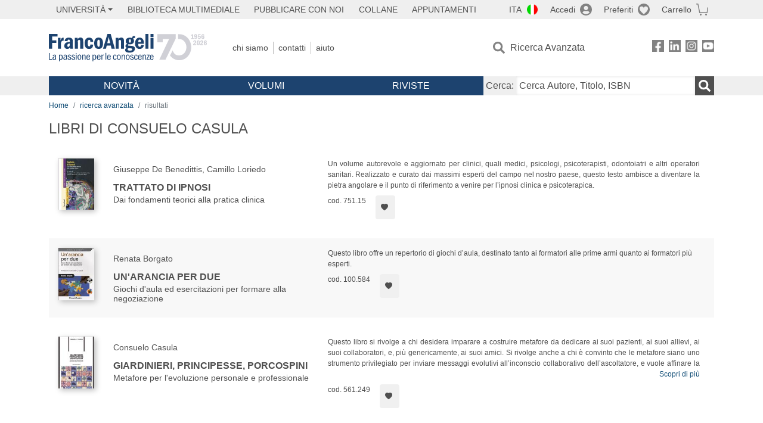

--- FILE ---
content_type: text/html; charset=utf-8
request_url: https://www.francoangeli.it/Risultati?R=Libri&Tp=true&Aun=Consuelo&Au=Casula&Ar=0&Lv=0&
body_size: 17245
content:

<!DOCTYPE html>
<html lang="it">
<head>



    <!--
     //Inizializzazione variabile di sistema
     //Gestione CookieManClient
     -->

    <!-- Google Tag Manager -->
    <script>
        (function (w, d, s, l, i) {
            w[l] = w[l] || []; w[l].push({
                'gtm.start':
                    new Date().getTime(), event: 'gtm.js'
            }); var f = d.getElementsByTagName(s)[0],
                j = d.createElement(s), dl = l != 'dataLayer' ? '&l=' + l : ''; j.async = true; j.src =
                    'https://www.googletagmanager.com/gtm.js?id=' + i + dl; f.parentNode.insertBefore(j, f);
        })(window, document, 'script', 'dataLayer', 'GTM-MSTLCM6');</script>
    <!-- End Google Tag Manager -->
    <!--Facebook Pixel-->
    <!--End facebook Pixel -->
    <meta charset="UTF-8">
    <meta name="viewport" content="width=device-width, initial-scale=1, shrink-to-fit=no">
    <!--
        <meta name="twitter:card" content="summary" />
        <meta name="twitter:site" content="@AngeliEdizioni" />
        -->


    <meta property="og:locale" content="it_IT" />
    <meta property="og:type" content="website" />
    <meta property="og:site_name" content="FrancoAngeli" />
    <meta http="Content-Language" content="it">


        <title>LIBRI DI CONSUELO CASULA</title>

        <meta name="description" />

    <meta name="url" property="og:url" content="https://www.francoangeli.it/Risultati?R=Libri&amp;Tp=true&amp;Aun=Consuelo&amp;Au=Casula&amp;Ar=0&amp;Lv=0&amp;" />




    <meta name="copyright" content="francoangeli.it, FrancoAngeli Editore, Edizioni FrancoAngeli, Franco Angeli" />

    <link rel="preconnect" href="https://fonts.gstatic.com">
    <link rel="stylesheet" href="https://fonts.googleapis.com/icon?family=Material+Icons">
    <script defer src="https://unpkg.com/htmx.org@1.5.0" integrity="sha384-oGA+prIp5Vchu6we2YkI51UtVzN9Jpx2Z7PnR1I78PnZlN8LkrCT4lqqqmDkyrvI" crossorigin="anonymous"></script>

    <link href="https://cdn.jsdelivr.net/npm/bootstrap@5.1.1/dist/css/bootstrap.min.css" rel="stylesheet" integrity="sha384-F3w7mX95PdgyTmZZMECAngseQB83DfGTowi0iMjiWaeVhAn4FJkqJByhZMI3AhiU" crossorigin="anonymous">
    <link rel="stylesheet" href="https://cdn.jsdelivr.net/npm/bootstrap-icons@1.11.3/font/bootstrap-icons.min.css">

    <link rel="stylesheet" href="/assets/vendor/owlcarousel2.3.4/assets/owl.carousel.min.css">


    <link href="https://cdn.jsdelivr.net/npm/select2@4.1.0-rc.0/dist/css/select2.min.css" rel="stylesheet" />


    <link rel="stylesheet" href="/assets/styles.css?v=x_TMoQ9gV0AXTW3z_8yWsHqGHoFJMFPMJLfnFGa06sY" />
    <link rel="stylesheet" href="/assets/navigation.css?v=j_6Yti_AyLZb8e605E-q5Gy7RsDRlqLNe2x_CKAqc4A" />

    <script src="/lib/jquery-3.6.0.min.js"></script>
    <script src="/lib/jquery-ui.min.js"></script>
    <script src="/lib/bootstrap.bundle.min.js"></script>
    <script src="/lib/select2.min.js"></script>
    <script src="/assets/vendor/owlcarousel2.3.4/owl.carousel.min.js"></script>


    
    
    

</head>
<body class="pagina-ricerca-risultato  ">
    <!-- Google Tag Manager (noscript) -->
    <noscript>
        <iframe src="https://www.googletagmanager.com/ns.html?id=GTM-MSTLCM6"
                height="0" width="0" style="display:none;visibility:hidden"></iframe>
    </noscript>
    <!-- End Google Tag Manager (noscript) -->
    <div id="shadowlayer" class=""></div>


    <header class="container-full">
        <div class="menu-wrapper">
            <div class="top">
                <div class="visually-hidden-focusable">
                    <ul>
                        <li><a href="#anchor-menu-content" class="visually-hidden-focusable">Menu</a></li>
                        <li><a href="#anchor-main-content" class="visually-hidden-focusable">Main content</a></li>
                        <li><a href="#anchor-footer-content" class="visually-hidden-focusable">Footer</a></li>
                    </ul>
                </div>
            </div>
            <div class="middle"></div>
            <div class="bottom"></div>
        </div>
        <section class="container menu" id="main-menu">
            <nav class="mobile" data-role="mobile">
                    <a class="ico margin i-flag-ita no-hover" href="/SetLanguage?culture=it&returnUrl=%2FRisultati%3FR%3DLibri%26Tp%3Dtrue%26Aun%3DConsuelo%26Au%3DCasula%26Ar%3D0%26Lv%3D0%26"
                       role="button" tabindex="0" aria-label="Lingua italiana"></a>

                <div class="ico i-info open-menu" data-menu="info" role="button" tabindex="0" aria-label="Info" aria-controls="info" aria-expanded="false"></div>

                    <a href="/Account/Login" class="ico i-account" data-location="/Account/Login" role="button" tabindex="0" aria-label="Login"></a>
                <a href="/Wishlist" class="ico i-preferiti " role="button" tabindex="0" aria-label="Preferiti"></a>
                <a href="/carrello/carrello" class="ico i-carrello " role="button" tabindex="0" aria-label="Carrello"></a>
                <div class="ico i-menu open-menu" data-menu="mobile" role="button" tabindex="0" aria-label="Menu" aria-haspopup="true" aria-expanded="false"></div>
            </nav>

            <nav class="topleft" data-role="topleft" id="mobile-menu-wrapper" aria-hidden="false">
                <div class="dropdown menu-item submenu">
                    <button class="btn btn-dropdown dropdown-toggle gray2 whiteOnFocus" type="button" id="dropdownMenuButton" data-bs-toggle="dropdown" aria-haspopup="true" aria-expanded="false">
                        <span id="dropdownUnivLink"> Università</span>
                    </button>
                    <div class="dropdown-menu" aria-labelledby="dropdownMenuButton">
                        <div class="link-list-wrapper">
                            <ul class="link-list">
                                <li><a class="dropdown-item list-item menu-item gray2 whiteOnFocus" href="/AreaUniversitaria/ServiziPerDocenti"><span>Docenti</span></a></li>
                                <li><a class="dropdown-item list-item menu-item gray2 whiteOnFocus" href="/AreaUniversitaria/ServiziPerStudenti"><span>Studenti</span></a></li>
                            </ul>
                        </div>
                    </div>
                </div>

                <a href="/multimedia" class="btn menu-item gray2"> Biblioteca Multimediale</a>
                <a href="/autori/16" class="btn menu-item gray2">Pubblicare con Noi</a>
                <a href="/collane" class="btn menu-item gray2">Collane</a>
                <a href="/appuntamenti" class="btn menu-item gray2">Appuntamenti</a>
            </nav>

            <nav class="actions topright" data-role="topright">

                    <a class="menu-item ico margin i-flag-ita no-hover" href="/SetLanguage?culture=it&returnUrl=%2FRisultati%3FR%3DLibri%26Tp%3Dtrue%26Aun%3DConsuelo%26Au%3DCasula%26Ar%3D0%26Lv%3D0%26">ITA</a>

                    <a href="/Account/Login" class="menu-item login ico margin i-account gray2" data-location="/Account/Login">Accedi</a>

                <a id="iconaPreferiti" href="/Wishlist" class="menu-item ico margin i-preferiti gray2 ">Preferiti</a>
                <a id="iconaCarrello" href="/Carrello/Carrello" class="menu-item ico margin i-carrello gray2 ">Carrello</a>
            </nav>

            <nav class="branding" data-role="branding">
                <a href="/" class="logo" aria-label="Home FrancoAngeli Editore"></a>
            </nav>

            <nav class="info" data-role="info">
                <a href="/chi-siamo" class="menu-item gray2">Chi Siamo</a>
                <a href="/contatti" class="menu-item gray2">Contatti</a>
                <a href="/aiuto/" class="menu-item gray2">Aiuto</a>
            </nav>

            <nav class="search" data-role="search" id="mobile-menu-wrapper" aria-hidden="false">
                <a href="/ricerca-avanzata" class="menu-item ico-pre margin i-ricerca ricerca-avanzata ">Ricerca Avanzata</a>
            </nav>

            <nav class="social" data-role="social">
                <a href="/Facebook" class="menu-item ico i-fb filter" aria-label="FrancoAngeli su Facebook"></a>
                <a href="/Linkedin" class="menu-item ico i-ln filter" aria-label="FrancoAngeli su Linkedin" target="blank"></a>
                <a href="https://www.instagram.com/edizionifrancoangeli" class="menu-item ico  i-in filter" aria-label="FrancoAngeli su Instagram" target="blank"></a>
                <a href="https://www.youtube.com/channel/UC_bT337D8dxHFVPCbb1Yl4g" class="menu-item ico  i-yt filter" aria-label="FrancoAngeli su YouTube" target="blank"></a>
            </nav>

            <div id="anchor-menu-content" class="visually-hidden">Menu</div>


            
<nav class="main" data-role="main" id="mobile-menu-wrapper" aria-hidden="false">
    <button class="btn whiteOnFocusMenu menu-item megamenu d-lg-flex" type="button" id="dropdownMenuButtonNovita" data-bs-toggle="dropdown" aria-haspopup="true" aria-expanded="false">
        <span class="menu-item megamenu-toggle">
            <i class="bi bi-chevron-down menu-icon-down d-block d-lg-none d-none"></i>
            <i class="bi bi-chevron-right menu-icon-right d-block d-lg-none"></i>
            Novità
        </span>
    </button>
    <div class="dropdown-menu row w-100 fs-7" aria-labelledby="dropdownMenuButtonNovita">
        <div class="row">
            <div class="col-12 col-lg-8 link-list-wrapper mobile-only-menu">
                <p class="text-start fw-bold text-uppercase">Novità in Libreria</p>
                <div class="row">
                    <div class="col-12 col-lg-6 d-flex flex-column align-items-start">
                        <ul class="link-list">
                                <li><a href="/Novita?cat=E" class="menu-item mega-item gray2 text-uppercase" aria-label="ANTHROPOLOGY">ANTHROPOLOGY</a></li>
                                <li><a href="/Novita?cat=A" class="menu-item mega-item gray2 text-uppercase" aria-label="DESIGN, ART, TERRITORY ">DESIGN, ART, TERRITORY </a></li>
                                <li><a href="/Novita?cat=F" class="menu-item mega-item gray2 text-uppercase" aria-label="MEDIA AND COMMUNICATION STUDIES">MEDIA AND COMMUNICATION STUDIES</a></li>
                                <li><a href="/Novita?cat=D" class="menu-item mega-item gray2 text-uppercase" aria-label="EDUCATIONAL STUDIES">EDUCATIONAL STUDIES</a></li>
                                <li><a href="/Novita?cat=B" class="menu-item mega-item gray2 text-uppercase" aria-label="ECONOMICS">ECONOMICS</a></li>
                                <li><a href="/Novita?cat=H" class="menu-item mega-item gray2 text-uppercase" aria-label="CAREER AND SUCCESS">CAREER AND SUCCESS</a></li>
                                <li><a href="/Novita?cat=C" class="menu-item mega-item gray2 text-uppercase" aria-label="PHILOSOPHY, LITERATURE, LINGUISTICS, HISTORY">PHILOSOPHY, LITERATURE, LINGUISTICS, HISTORY</a></li>
                                <li><a href="/Novita?cat=I" class="menu-item mega-item gray2 text-uppercase" aria-label="IT, ENGINEERING">IT, ENGINEERING</a></li>
                        </ul>
                    </div>
                    <div class="col-12 col-lg-6 d-flex flex-column align-items-start">
                        <ul class="link-list">
                                    <li><a href="/Novita?cat=M" class="menu-item mega-item gray2 text-uppercase" aria-label="MANAGEMENT, FINANCE, MARKETING, OPERATIONS, HR">MANAGEMENT, FINANCE, MARKETING, OPERATIONS, HR</a></li>
                                    <li><a href="/Novita?cat=K" class="menu-item mega-item gray2 text-uppercase" aria-label="MEDICINE, HEALTH ">MEDICINE, HEALTH </a></li>
                                    <li><a href="/Novita?cat=Q" class="menu-item mega-item gray2 text-uppercase" aria-label="POLITICS, LAW">POLITICS, LAW</a></li>
                                    <li><a href="/Novita?cat=R" class="menu-item mega-item gray2 text-uppercase" aria-label="SOCIAL WORK SCIENCES">SOCIAL WORK SCIENCES</a></li>
                                    <li><a href="/Novita?cat=P" class="menu-item mega-item gray2 text-uppercase" aria-label="PSYCHOLOGY AND PSYCHOTHERAPY: THEORIES AND TECHNIQUES">PSYCHOLOGY AND PSYCHOTHERAPY: THEORIES AND TECHNIQUES</a></li>
                                    <li><a href="/Novita?cat=V" class="menu-item mega-item gray2 text-uppercase" aria-label="PSYCHOLOGY, WELLNESS, SELF HELP">PSYCHOLOGY, WELLNESS, SELF HELP</a></li>
                                    <li><a href="/Novita?cat=L" class="menu-item mega-item gray2 text-uppercase" aria-label="SCIENCES ">SCIENCES </a></li>
                                    <li><a href="/Novita?cat=T" class="menu-item mega-item gray2 text-uppercase" aria-label="SOCIOLOGY">SOCIOLOGY</a></li>
                        </ul>
                    </div>
                </div>

            </div>
            <div class="col-12 col-lg-4 border-start mobile-only-menu">
                <p class="text-start fw-bold text-uppercase">Le Riviste: Ultime Uscite</p>
                        <div class="accordion accordion-flush" aria-label="Argomento rivista  Business and Economics">
                            <div class="col d-flex flex-column align-items-start">
                                <span class="menu-acc-toggle chv menu-item gray2 text-uppercase" role="button" tabindex="0" aria-controls="listRiviste- Business and Economics" aria-expanded="false"> Business and Economics</span>
                                <div class="menu-acc-content" id="listRiviste- Business and Economics">
                                    <ul class="link-list">
                                            <li><a href="/riviste/sommario/10" class="menu-item gray2" aria-label="ECONOMICS AND POLICY OF ENERGY AND THE ENVIRONMENT">ECONOMICS AND POLICY OF ENERGY AND THE ENVIRONMENT</a></li>
                                            <li><a href="/riviste/sommario/14" class="menu-item gray2" aria-label="ECONOMIA E SOCIET&#xC0; REGIONALE ">ECONOMIA E SOCIET&#xC0; REGIONALE </a></li>
                                            <li><a href="/riviste/sommario/121" class="menu-item gray2" aria-label="HISTORY OF ECONOMIC THOUGHT AND POLICY">HISTORY OF ECONOMIC THOUGHT AND POLICY</a></li>
                                            <li><a href="/riviste/sommario/163" class="menu-item gray2" aria-label="FINANCIAL REPORTING">FINANCIAL REPORTING</a></li>
                                            <li><a href="/riviste/sommario/212" class="menu-item gray2" aria-label="CORPORATE GOVERNANCE AND RESEARCH &amp; DEVELOPMENT STUDIES">CORPORATE GOVERNANCE AND RESEARCH &amp; DEVELOPMENT STUDIES</a></li>
                                            <li><a href="/riviste/sommario/214" class="menu-item gray2" aria-label="Economia agro-alimentare">Economia agro-alimentare</a></li>
                                            <li><a href="/riviste/sommario/228" class="menu-item gray2" aria-label="RIVISTA DI STUDI SULLA SOSTENIBILITA&#x27;">RIVISTA DI STUDI SULLA SOSTENIBILITA&#x27;</a></li>
                                            <li><a href="/riviste/sommario/228" class="menu-item gray2" aria-label="RIVISTA DI STUDI SULLA SOSTENIBILITA&#x27;">RIVISTA DI STUDI SULLA SOSTENIBILITA&#x27;</a></li>
                                    </ul>
                                </div>
                            </div>
                        </div>
                        <div class="accordion accordion-flush" aria-label="Argomento rivista Psychology">
                            <div class="col d-flex flex-column align-items-start">
                                <span class="menu-acc-toggle chv menu-item gray2 text-uppercase" role="button" tabindex="0" aria-controls="listRiviste-Psychology" aria-expanded="false">Psychology</span>
                                <div class="menu-acc-content" id="listRiviste-Psychology">
                                    <ul class="link-list">
                                            <li><a href="/riviste/sommario/231" class="menu-item gray2" aria-label="PSICOLOGIA DI COMUNITA&#x27;">PSICOLOGIA DI COMUNITA&#x27;</a></li>
                                            <li><a href="/riviste/sommario/213" class="menu-item gray2" aria-label="QUADERNI DI PSICOTERAPIA COGNITIVA">QUADERNI DI PSICOTERAPIA COGNITIVA</a></li>
                                            <li><a href="/riviste/sommario/195" class="menu-item gray2" aria-label="PSICOTERAPIA PSICOANALITICA">PSICOTERAPIA PSICOANALITICA</a></li>
                                            <li><a href="/riviste/sommario/227" class="menu-item gray2" aria-label="QUADERNI DI GESTALT">QUADERNI DI GESTALT</a></li>
                                            <li><a href="/riviste/sommario/22" class="menu-item gray2" aria-label="INTERAZIONI">INTERAZIONI</a></li>
                                            <li><a href="/riviste/sommario/34" class="menu-item gray2" aria-label="PSICOTERAPIA E SCIENZE UMANE">PSICOTERAPIA E SCIENZE UMANE</a></li>
                                            <li><a href="/riviste/sommario/106" class="menu-item gray2" aria-label="RIVISTA SPERIMENTALE DI FRENIATRIA">RIVISTA SPERIMENTALE DI FRENIATRIA</a></li>
                                    </ul>
                                </div>
                            </div>
                        </div>
                        <div class="accordion accordion-flush" aria-label="Argomento rivista Sociology">
                            <div class="col d-flex flex-column align-items-start">
                                <span class="menu-acc-toggle chv menu-item gray2 text-uppercase" role="button" tabindex="0" aria-controls="listRiviste-Sociology" aria-expanded="false">Sociology</span>
                                <div class="menu-acc-content" id="listRiviste-Sociology">
                                    <ul class="link-list">
                                            <li><a href="/riviste/sommario/107" class="menu-item gray2" aria-label="SALUTE E SOCIET&#xC0;">SALUTE E SOCIET&#xC0;</a></li>
                                            <li><a href="/riviste/sommario/109" class="menu-item gray2" aria-label="RIV Rassegna Italiana di Valutazione">RIV Rassegna Italiana di Valutazione</a></li>
                                            <li><a href="/riviste/sommario/149" class="menu-item gray2" aria-label="MONDI MIGRANTI">MONDI MIGRANTI</a></li>
                                            <li><a href="/riviste/sommario/73" class="menu-item gray2" aria-label="STUDI ORGANIZZATIVI ">STUDI ORGANIZZATIVI </a></li>
                                    </ul>
                                </div>
                            </div>
                        </div>
                        <div class="accordion accordion-flush" aria-label="Argomento rivista Regional Studies">
                            <div class="col d-flex flex-column align-items-start">
                                <span class="menu-acc-toggle chv menu-item gray2 text-uppercase" role="button" tabindex="0" aria-controls="listRiviste-Regional Studies" aria-expanded="false">Regional Studies</span>
                                <div class="menu-acc-content" id="listRiviste-Regional Studies">
                                    <ul class="link-list">
                                            <li><a href="/riviste/sommario/188" class="menu-item gray2" aria-label="CRIOS">CRIOS</a></li>
                                            <li><a href="/riviste/sommario/217" class="menu-item gray2" aria-label="RIVISTA GEOGRAFICA ITALIANA">RIVISTA GEOGRAFICA ITALIANA</a></li>
                                            <li><a href="/riviste/sommario/224" class="menu-item gray2" aria-label="RIVISTA ITALIANA DI ACUSTICA">RIVISTA ITALIANA DI ACUSTICA</a></li>
                                    </ul>
                                </div>
                            </div>
                        </div>
                        <div class="accordion accordion-flush" aria-label="Argomento rivista Politics, Law">
                            <div class="col d-flex flex-column align-items-start">
                                <span class="menu-acc-toggle chv menu-item gray2 text-uppercase" role="button" tabindex="0" aria-controls="listRiviste-Politics, Law" aria-expanded="false">Politics, Law</span>
                                <div class="menu-acc-content" id="listRiviste-Politics, Law">
                                    <ul class="link-list">
                                            <li><a href="/riviste/sommario/165" class="menu-item gray2" aria-label="CITTADINANZA EUROPEA (LA)">CITTADINANZA EUROPEA (LA)</a></li>
                                            <li><a href="/riviste/sommario/116" class="menu-item gray2" aria-label="DEMOCRAZIA E DIRITTO">DEMOCRAZIA E DIRITTO</a></li>
                                    </ul>
                                </div>
                            </div>
                        </div>
                        <div class="accordion accordion-flush" aria-label="Argomento rivista Educational Studies">
                            <div class="col d-flex flex-column align-items-start">
                                <span class="menu-acc-toggle chv menu-item gray2 text-uppercase" role="button" tabindex="0" aria-controls="listRiviste-Educational Studies" aria-expanded="false">Educational Studies</span>
                                <div class="menu-acc-content" id="listRiviste-Educational Studies">
                                    <ul class="link-list">
                                            <li><a href="/riviste/sommario/191" class="menu-item gray2" aria-label="EDUCATION SCIENCES AND  SOCIETY">EDUCATION SCIENCES AND  SOCIETY</a></li>
                                            <li><a href="/riviste/sommario/215" class="menu-item gray2" aria-label="EXCELLENCE AND INNOVATION IN LEARNING AND TEACHING">EXCELLENCE AND INNOVATION IN LEARNING AND TEACHING</a></li>
                                            <li><a href="/riviste/sommario/234" class="menu-item gray2" aria-label="QUADERNI DI DIDATTICA DELLA SCRITTURA">QUADERNI DI DIDATTICA DELLA SCRITTURA</a></li>
                                    </ul>
                                </div>
                            </div>
                        </div>
                        <div class="accordion accordion-flush" aria-label="Argomento rivista History">
                            <div class="col d-flex flex-column align-items-start">
                                <span class="menu-acc-toggle chv menu-item gray2 text-uppercase" role="button" tabindex="0" aria-controls="listRiviste-History" aria-expanded="false">History</span>
                                <div class="menu-acc-content" id="listRiviste-History">
                                    <ul class="link-list">
                                            <li><a href="/riviste/sommario/164" class="menu-item gray2" aria-label="ITALIA CONTEMPORANEA">ITALIA CONTEMPORANEA</a></li>
                                            <li><a href="/riviste/sommario/50" class="menu-item gray2" aria-label="SOCIET&#xC0; E STORIA ">SOCIET&#xC0; E STORIA </a></li>
                                    </ul>
                                </div>
                            </div>
                        </div>
                        <div class="accordion accordion-flush" aria-label="Argomento rivista Philosophy">
                            <div class="col d-flex flex-column align-items-start">
                                <span class="menu-acc-toggle chv menu-item gray2 text-uppercase" role="button" tabindex="0" aria-controls="listRiviste-Philosophy" aria-expanded="false">Philosophy</span>
                                <div class="menu-acc-content" id="listRiviste-Philosophy">
                                    <ul class="link-list">
                                            <li><a href="/riviste/sommario/71" class="menu-item gray2" aria-label="SOCIET&#xC0; DEGLI INDIVIDUI (LA)">SOCIET&#xC0; DEGLI INDIVIDUI (LA)</a></li>
                                    </ul>
                                </div>
                            </div>
                        </div>
            </div>
        </div>
        <p class="mega-footer">Per restare informati sulle nostre novità e le ultime uscite delle nostre riviste, iscriviti alle nostre <a href="/Informatemi"><strong>Newsletter</strong></a></p>
    </div>

    <button class="btn whiteOnFocusMenu menu-item megamenu" type="button" id="dropdownMenuButtonVolumi" data-bs-toggle="dropdown" aria-haspopup="true" aria-expanded="false">
        <span class="menu-item megamenu-toggle">
            <i class="bi bi-chevron-down menu-icon-down d-block d-lg-none d-none"></i>
            <i class="bi bi-chevron-right menu-icon-right d-block d-lg-none"></i>
            Volumi
        </span>
    </button>
    <div class="dropdown-menu row fs-7 text-uppercase" aria-labelledby="dropdownMenuButtonVolumi">
        <div class="link-list-wrapper">
            <ul class="link-list">
                        <li><a href="/Volumi?cat=E" class="menu-item mega-item gray2" aria-label="ANTHROPOLOGY">ANTHROPOLOGY</a></li>
                        <li><a href="/Volumi?cat=A" class="menu-item mega-item gray2" aria-label="DESIGN, ART, TERRITORY ">DESIGN, ART, TERRITORY </a></li>
                        <li><a href="/Volumi?cat=F" class="menu-item mega-item gray2" aria-label="MEDIA AND COMMUNICATION STUDIES">MEDIA AND COMMUNICATION STUDIES</a></li>
                        <li><a href="/Volumi?cat=D" class="menu-item mega-item gray2" aria-label="EDUCATIONAL STUDIES">EDUCATIONAL STUDIES</a></li>
                        <li><a href="/Volumi?cat=B" class="menu-item mega-item gray2" aria-label="ECONOMICS">ECONOMICS</a></li>
                        <li><a href="/Volumi?cat=H" class="menu-item mega-item gray2" aria-label="CAREER AND SUCCESS">CAREER AND SUCCESS</a></li>
                        <li><a href="/Volumi?cat=C" class="menu-item mega-item gray2" aria-label="PHILOSOPHY, LITERATURE, LINGUISTICS, HISTORY">PHILOSOPHY, LITERATURE, LINGUISTICS, HISTORY</a></li>
                        <li><a href="/Volumi?cat=I" class="menu-item mega-item gray2" aria-label="IT, ENGINEERING">IT, ENGINEERING</a></li>
                        <li><a href="/Volumi?cat=M" class="menu-item mega-item gray2" aria-label="MANAGEMENT, FINANCE, MARKETING, OPERATIONS, HR">MANAGEMENT, FINANCE, MARKETING, OPERATIONS, HR</a></li>
                        <li><a href="/Volumi?cat=K" class="menu-item mega-item gray2" aria-label="MEDICINE, HEALTH ">MEDICINE, HEALTH </a></li>
                        <li><a href="/Volumi?cat=Q" class="menu-item mega-item gray2" aria-label="POLITICS, LAW">POLITICS, LAW</a></li>
                        <li><a href="/Volumi?cat=R" class="menu-item mega-item gray2" aria-label="SOCIAL WORK SCIENCES">SOCIAL WORK SCIENCES</a></li>
                        <li><a href="/Volumi?cat=P" class="menu-item mega-item gray2" aria-label="PSYCHOLOGY AND PSYCHOTHERAPY: THEORIES AND TECHNIQUES">PSYCHOLOGY AND PSYCHOTHERAPY: THEORIES AND TECHNIQUES</a></li>
                        <li><a href="/Volumi?cat=V" class="menu-item mega-item gray2" aria-label="PSYCHOLOGY, WELLNESS, SELF HELP">PSYCHOLOGY, WELLNESS, SELF HELP</a></li>
                        <li><a href="/Volumi?cat=L" class="menu-item mega-item gray2" aria-label="SCIENCES ">SCIENCES </a></li>
                        <li><a href="/Volumi?cat=T" class="menu-item mega-item gray2" aria-label="SOCIOLOGY">SOCIOLOGY</a></li>
            </ul>
            <p class="mega-footer">Per restare informati sulle nostre novità e le ultime uscite delle nostre riviste, iscriviti alle nostre <a href="/Informatemi"><strong>Newsletter</strong></a></p>
        </div>
    </div>

    <button class="btn whiteOnFocusMenu menu-item megamenu" type="button" id="dropdownMenuButtonRiviste" data-bs-toggle="dropdown" aria-haspopup="true" aria-expanded="false">
        <span class="menu-item megamenu-toggle">
            <i class="bi bi-chevron-down menu-icon-down d-block d-lg-none d-none"></i>
            <i class="bi bi-chevron-right menu-icon-right d-block d-lg-none"></i>
            Riviste
        </span>
    </button>
    <div class="dropdown-menu row  fs-7 text-uppercase" aria-labelledby="dropdownMenuButtonRiviste">
        <div class="link-list-wrapper">
            <ul class="link-list">
                <li></><a href="/riviste/sommari" class="menu-item mega-item gray2" aria-label="Elenco Alfabetico">Elenco Alfabetico</a></li>
                <li><a href="/riviste/discipline" class="menu-item mega-item gray2" aria-label="Elenco per Disciplina">Elenco per Disciplina</a></li>
                <li><a href="/aiuto/13" class="menu-item mega-item gray2" aria-label="Servizi per Biblioteche ed Enti">Servizi per Biblioteche ed Enti</a></li>
                <li><a href="/aiuto/15" class="menu-item mega-item gray2" aria-label="Servizi per Atenei">Servizi per Atenei</a></li>
                <li><a href="/aiuto/5" class="menu-item mega-item gray2" aria-label="Servizi per Utenti Privati">Servizi per Utenti Privati </a></li>
                <li><a href="/aiuto/40" class="menu-item mega-item gray2" aria-label="Arretrati">Arretrati</a></li>
            </ul>
            <p class="mega-footer">Per restare informati sulle nostre novità e le ultime uscite delle nostre riviste, iscriviti alle nostre <a href="/Informatemi"><strong>Newsletter</strong></a></p>
        </div>
    </div>
</nav>

<nav class="searchbox" data-role="searchbox">
    <form method="get" action="/Risultati">
        <div style="align-self:center;" class="m-1">
            <label for="input-search">Cerca:</label>
        </div>

        <input type="text" name="Ta" id="input-search" class="searchbox-input" aria-label="Cerca Autore, Titolo, ISBN" placeholder="Cerca Autore, Titolo, ISBN" autocomplete="off" />
        <button type="submit" class="ico i-ricerca ricerca" aria-label="Ricerca"></button>
    </form>

    <div class="risultato"></div>
</nav>


            <nav class="account" data-role="account">
                <a href="/account" class="menu-item" aria-label="I miei dati">I miei dati</a>
                <a href="/account/recapiti" class="menu-item" aria-label="Indirizzi">Indirizzi</a>
                <a href="/account/newsletter" class="menu-item" aria-label="Newsletter">Newsletter</a>
                <a href="/account/EbookAcquistati" class="menu-item" aria-label="e-Book">e-Book</a>
                <a href="/account/abbonamenti" class="menu-item" aria-label="Abbonamenti">Abbonamenti</a>
                <a href="/account/fascicoli" class="menu-item" aria-label="Fascicoli">Fascicoli</a>
                <a href="/account/downloadcredit" class="menu-item" aria-label="Download Credit</">Download Credit</a>
                <a href="/account/ordini" class="menu-item" aria-label="Ordini">Ordini</a>
                <a href="/account/sicurezza" class="menu-item" aria-label="Password">Password</a>
                <!-- <a href="/account/" class="menu-item">Storico</a> -->
                <!-- <p class="section-title" >Area Docente</p> -->
                <a href="/account/docente-modulo" class="menu-item" aria-label="Modulo Richieste">Modulo Richieste</a>
                <a href="/account/docente-richiesta" class="menu-item" aria-label="Volumi Richiesti">Volumi Richiesti</a>
                <!-- <p class="section-title" >Area Librerie</p> -->
                <a href="/account/comunicati" class="menu-item" aria-label="Comunicati">Comunicati</a>
                <!-- <a href="/account/librerie" class="menu-item">CAricamento Ordini</a> -->
                <a href="/Account/Logout" class="menu-item" aria-label="Esci">Esci</a>
            </nav>
        </section>
    </header>

    <div id="anchor-main-content" class="visually-hidden">Main content</div>

    
<main role="main" class="container">

    <nav aria-label="breadcrumb">
        <ol class="breadcrumb">
            <li class="breadcrumb-item"><a href="/">Home</a></li>
            <li class="breadcrumb-item"><a href="/ricerca-avanzata">ricerca avanzata</a></li>
            <li class="breadcrumb-item active" aria-current="page">risultati </li>
        </ol>
    </nav>

    <h1>LIBRI DI CONSUELO CASULA</h1>

        <section class="list">

            


            <section class="items">

<article class="item row mb-3">
    <section class="main col-md-5">
        <input hidden id="copertinaUrl_27402" value="https://static.francoangeli.it/fa-libri-copertine/100/751_15.jpg" />
        <a href="/Libro/Trattato-di-ipnosi-Dai-fondamenti-teorici-alla-pratica-clinica?Id=27402" class="cover me-4">
            <picture>
                <img src="https://static.francoangeli.it/fa-libri-copertine/100/751_15.jpg" onerror="this.onerror=null; this.src='/Assets/Img/MissingBook.png'" alt="" width="60" height="auto" />
            </picture>
        </a>
        <div class="item-details m-2">
            <p class="authors">Giuseppe  De Benedittis, Camillo  Loriedo</p>

            <a href="/Libro/Trattato-di-ipnosi-Dai-fondamenti-teorici-alla-pratica-clinica?Id=27402" class="title">Trattato di ipnosi</a>
            <input hidden id="titolo_27402" value="Trattato di ipnosi Dai fondamenti teorici alla pratica clinica" />

                <p class="subtitle">Dai fondamenti teorici alla pratica clinica</p>

        </div>
    </section>
    <section class="description col-md-7">
                <p class="sommario-breve">Un volume autorevole e aggiornato per clinici, quali medici, psicologi, psicoterapisti, odontoiatri e altri operatori sanitari. Realizzato e curato dai massimi esperti del campo nel nostro paese, questo testo ambisce a diventare la pietra angolare e il punto di riferimento a venire per l’ipnosi clinica e psicoterapica. </p>
        <div class="actions col-6 col-12 d-flex align-content-end mt-2">
            <input hidden id="codiceLibro_27402" value="751.15">
            <p class="me-md-3">cod. 751.15</p>

                <div hx-get="/IsLibroInPreferiti/false/27402/1/10"
                     hx-swap="outerHTML" hx-trigger="load"></div>
        </div>
    </section>
</article>

<article class="item row mb-3">
    <section class="main col-md-5">
        <input hidden id="copertinaUrl_12657" value="https://static.francoangeli.it/fa-libri-copertine/100/100_584.jpg" />
        <a href="/Libro/Un%27arancia-per-due-Giochi-d%27aula-ed-esercitazioni-per-formare-alla-negoziazione?Id=12657" class="cover me-4">
            <picture>
                <img src="https://static.francoangeli.it/fa-libri-copertine/100/100_584.jpg" onerror="this.onerror=null; this.src='/Assets/Img/MissingBook.png'" alt="" width="60" height="auto" />
            </picture>
        </a>
        <div class="item-details m-2">
            <p class="authors">Renata  Borgato</p>

            <a href="/Libro/Un%27arancia-per-due-Giochi-d%27aula-ed-esercitazioni-per-formare-alla-negoziazione?Id=12657" class="title">Un'arancia per due</a>
            <input hidden id="titolo_12657" value="Un&#x27;arancia per due Giochi d&#x27;aula ed esercitazioni per formare alla negoziazione" />

                <p class="subtitle">Giochi d'aula ed esercitazioni per formare alla negoziazione</p>

        </div>
    </section>
    <section class="description col-md-7">
                <p class="sommario-breve"><p>Questo libro offre un repertorio di giochi d’aula, destinato tanto ai formatori alle prime armi quanto ai formatori più esperti.</p>
</p>
        <div class="actions col-6 col-12 d-flex align-content-end mt-2">
            <input hidden id="codiceLibro_12657" value="100.584">
            <p class="me-md-3">cod. 100.584</p>

                <div hx-get="/IsLibroInPreferiti/false/12657/1/10"
                     hx-swap="outerHTML" hx-trigger="load"></div>
        </div>
    </section>
</article>

<article class="item row mb-3">
    <section class="main col-md-5">
        <input hidden id="copertinaUrl_10339" value="https://static.francoangeli.it/fa-libri-copertine/100/561_249.jpg" />
        <a href="/Libro/Giardinieri,-principesse,-porcospini-Metafore-per-l%27evoluzione-personale-e-professionale?Id=10339" class="cover me-4">
            <picture>
                <img src="https://static.francoangeli.it/fa-libri-copertine/100/561_249.jpg" onerror="this.onerror=null; this.src='/Assets/Img/MissingBook.png'" alt="" width="60" height="auto" />
            </picture>
        </a>
        <div class="item-details m-2">
            <p class="authors">Consuelo  Casula</p>

            <a href="/Libro/Giardinieri,-principesse,-porcospini-Metafore-per-l%27evoluzione-personale-e-professionale?Id=10339" class="title">Giardinieri, principesse, porcospini</a>
            <input hidden id="titolo_10339" value="Giardinieri, principesse, porcospini Metafore per l&#x27;evoluzione personale e professionale" />

                <p class="subtitle">Metafore per l'evoluzione personale e professionale</p>

        </div>
    </section>
    <section class="description col-md-7">
                <div class="sommario-breve">
                    <p class="sommario-breve-limite">
                        <span>Questo libro si rivolge a chi desidera imparare a costruire metafore da dedicare ai suoi pazienti, ai suoi allievi, ai suoi collaboratori, e, più genericamente, ai suoi amici. Si rivolge anche a chi è convinto che le metafore siano uno strumento privilegiato per inviare messaggi evolutivi all’inconscio collaborativo dell’ascoltatore, e vuole affinare la capacità di costruirle e di porgerle. Conselo Casula è l’autrice del fortunato I porcospini di Schopenhauer, un autentico best seller tra i volumi di management recenti con oltre 20.000 copie vendute.</span>
                        <span class="sommario-breve-list-limite-grad"></span>
                    </p>
                    <div class="text-right">
                        <a href="javascript:void(0);" class="more" onclick="$(this).parent().parent().addClass('none');">Scopri di più</a>
                    </div>
                </div>
        <div class="actions col-6 col-12 d-flex align-content-end mt-2">
            <input hidden id="codiceLibro_10339" value="561.249">
            <p class="me-md-3">cod. 561.249</p>

                <div hx-get="/IsLibroInPreferiti/false/10339/1/10"
                     hx-swap="outerHTML" hx-trigger="load"></div>
        </div>
    </section>
</article>

<article class="item row mb-3">
    <section class="main col-md-5">
        <input hidden id="copertinaUrl_2059" value="https://static.francoangeli.it/fa-libri-copertine/100/561_177.jpg" />
        <a href="/Libro/I-porcospini-di-Schopenhauer-Come-progettare-e-condurre-un-gruppo-di-formazione-di-adulti?Id=2059" class="cover me-4">
            <picture>
                <img src="https://static.francoangeli.it/fa-libri-copertine/100/561_177.jpg" onerror="this.onerror=null; this.src='/Assets/Img/MissingBook.png'" alt="" width="60" height="auto" />
            </picture>
        </a>
        <div class="item-details m-2">
            <p class="authors">Consuelo  Casula</p>

            <a href="/Libro/I-porcospini-di-Schopenhauer-Come-progettare-e-condurre-un-gruppo-di-formazione-di-adulti?Id=2059" class="title">I porcospini di Schopenhauer</a>
            <input hidden id="titolo_2059" value="I porcospini di Schopenhauer Come progettare e condurre un gruppo di formazione di adulti" />

                <p class="subtitle">Come progettare e condurre un gruppo di formazione di adulti</p>

        </div>
    </section>
    <section class="description col-md-7">
                <p class="sommario-breve">Quali sono gli aspetti cognitivi, comportamentali, emotivi, lucidi e valoriali di cui deve tener conto un conduttore di gruppi di formazione? Come fare a utilizzare gli interventi dei partecipanti? Come facilitare l'ascolto, la comprensione e l'apprendimento?</p>
        <div class="actions col-6 col-12 d-flex align-content-end mt-2">
            <input hidden id="codiceLibro_2059" value="561.177">
            <p class="me-md-3">cod. 561.177</p>

                <div hx-get="/IsLibroInPreferiti/false/2059/1/10"
                     hx-swap="outerHTML" hx-trigger="load"></div>
        </div>
    </section>
</article>

<article class="item row mb-3">
    <section class="main col-md-5">
        <input hidden id="copertinaUrl_19202" value="https://static.francoangeli.it/fa-libri-copertine/100/239_224.jpg" />
        <a href="/Libro/La-forza-della-vulnerabilit&#xE0;-Utilizzare-la-resilienza-per-superare-le-avversit&#xE0;?Id=19202" class="cover me-4">
            <picture>
                <img src="https://static.francoangeli.it/fa-libri-copertine/100/239_224.jpg" onerror="this.onerror=null; this.src='/Assets/Img/MissingBook.png'" alt="" width="60" height="auto" />
            </picture>
        </a>
        <div class="item-details m-2">
            <p class="authors">Consuelo  Casula</p>

            <a href="/Libro/La-forza-della-vulnerabilit&#xE0;-Utilizzare-la-resilienza-per-superare-le-avversit&#xE0;?Id=19202" class="title">La forza della vulnerabilità</a>
            <input hidden id="titolo_19202" value="La forza della vulnerabilit&#xE0; Utilizzare la resilienza per superare le avversit&#xE0;" />

                <p class="subtitle">Utilizzare la resilienza per superare le avversità</p>

        </div>
    </section>
    <section class="description col-md-7">
                <p class="sommario-breve">Un libro ricco di metafore, citazioni e poesie per chi desidera imparare a risvegliare in sé la forza per governare le sofferenze, guidato da esempi e pause di riflessione. Un testo anche per psicologi e psicoterapeuti che intendono confrontarsi con l’esperienza di una collega attraverso la lettura di casi clinici. </p>
        <div class="actions col-6 col-12 d-flex align-content-end mt-2">
            <input hidden id="codiceLibro_19202" value="239.224">
            <p class="me-md-3">cod. 239.224</p>

                <div hx-get="/IsLibroInPreferiti/false/19202/1/10"
                     hx-swap="outerHTML" hx-trigger="load"></div>
        </div>
    </section>
</article>

<article class="item row mb-3">
    <section class="main col-md-5">
        <input hidden id="copertinaUrl_12332" value="https://static.francoangeli.it/fa-libri-copertine/100/1250_71.jpg" />
        <a href="/Libro/Speranza-e-resilienza-Cinque-strategie-psicoterapeutiche-di-Milton-H.-Erickson?Id=12332" class="cover me-4">
            <picture>
                <img src="https://static.francoangeli.it/fa-libri-copertine/100/1250_71.jpg" onerror="this.onerror=null; this.src='/Assets/Img/MissingBook.png'" alt="" width="60" height="auto" />
            </picture>
        </a>
        <div class="item-details m-2">
            <p class="authors">Dan  Short, Consuelo  Casula</p>

            <a href="/Libro/Speranza-e-resilienza-Cinque-strategie-psicoterapeutiche-di-Milton-H.-Erickson?Id=12332" class="title">Speranza e resilienza</a>
            <input hidden id="titolo_12332" value="Speranza e resilienza Cinque strategie psicoterapeutiche di Milton H. Erickson" />

                <p class="subtitle">Cinque strategie psicoterapeutiche di Milton H. Erickson</p>

        </div>
    </section>
    <section class="description col-md-7">
        <div class="actions col-6 col-12 d-flex align-content-end mt-2">
            <input hidden id="codiceLibro_12332" value="1250.71">
            <p class="me-md-3">cod. 1250.71</p>

                <div hx-get="/IsLibroInPreferiti/false/12332/1/10"
                     hx-swap="outerHTML" hx-trigger="load"></div>
        </div>
    </section>
</article>

<article class="item row mb-3">
    <section class="main col-md-5">
        <input hidden id="copertinaUrl_26695" value="https://static.francoangeli.it/fa-libri-copertine/100/751_1_2.jpg" />
        <a href="/Libro/Il-rapport:-una-relazione-speciale-che-cura-Responsivit&#xE0;,-reciprocit&#xE0;-e-sincronismo-nella-psicoterapia-naturalistica-ericksoniana?Id=26695" class="cover me-4">
            <picture>
                <img src="https://static.francoangeli.it/fa-libri-copertine/100/751_1_2.jpg" onerror="this.onerror=null; this.src='/Assets/Img/MissingBook.png'" alt="" width="60" height="auto" />
            </picture>
        </a>
        <div class="item-details m-2">
            <p class="authors">Claudio  Mammini, Emanuele  Mazzone</p>

            <a href="/Libro/Il-rapport:-una-relazione-speciale-che-cura-Responsivit&#xE0;,-reciprocit&#xE0;-e-sincronismo-nella-psicoterapia-naturalistica-ericksoniana?Id=26695" class="title">Il rapport: una relazione speciale che cura</a>
            <input hidden id="titolo_26695" value="Il rapport: una relazione speciale che cura Responsivit&#xE0;, reciprocit&#xE0; e sincronismo nella psicoterapia naturalistica ericksoniana" />

                <p class="subtitle">Responsività, reciprocità e sincronismo nella psicoterapia naturalistica ericksoniana</p>

        </div>
    </section>
    <section class="description col-md-7">
                <p class="sommario-breve">In questo volume, ventisei autori con studi e orientamenti differenti affrontano il tema del <i>rapport</i> contribuendo, ognuno con la propria peculiarità, a illustrarne le caratteristiche. Lo scopo è di fornire al lettore nozioni teoriche, cliniche e tecniche in merito alla costruzione di quella speciale relazione terapeutica chiamata <i>rapport ipnotico </i>che consente all’interazione di evolvere in rapporto che cura. </p>
        <div class="actions col-6 col-12 d-flex align-content-end mt-2">
            <input hidden id="codiceLibro_26695" value="751.1.2">
            <p class="me-md-3">cod. 751.1.2</p>

                <div hx-get="/IsLibroInPreferiti/false/26695/1/10"
                     hx-swap="outerHTML" hx-trigger="load"></div>
        </div>
    </section>
</article>

<article class="item row mb-3">
    <section class="main col-md-5">
        <input hidden id="copertinaUrl_25589" value="https://static.francoangeli.it/fa-libri-copertine/100/1130_344.jpg" />
        <a href="/Libro/Costruire-resilienza-insieme.-Un-modello-formativo-per-promuovere-il-cambiamento-in-un-gruppo-di-lavoro?Id=25589" class="cover me-4">
            <picture>
                <img src="https://static.francoangeli.it/fa-libri-copertine/100/1130_344.jpg" onerror="this.onerror=null; this.src='/Assets/Img/MissingBook.png'" alt="" width="60" height="auto" />
            </picture>
        </a>
        <div class="item-details m-2">
            <p class="authors">Gabriella  Ferraro Bologna, Maria Grazia  Gualtieri</p>

            <a href="/Libro/Costruire-resilienza-insieme.-Un-modello-formativo-per-promuovere-il-cambiamento-in-un-gruppo-di-lavoro?Id=25589" class="title">Costruire resilienza insieme.</a>
            <input hidden id="titolo_25589" value="Costruire resilienza insieme. Un modello formativo per promuovere il cambiamento in un gruppo di lavoro" />

                <p class="subtitle">Un modello formativo per promuovere il cambiamento in un gruppo di lavoro</p>

        </div>
    </section>
    <section class="description col-md-7">
                <div class="sommario-breve">
                    <p class="sommario-breve-limite">
                        <span>Questo libro mostra come la sinergia tra approcci differenti e la costruzione di una particolare metodologia possano dare origine a un modello formativo in grado di promuovere il cambiamento in un gruppo di lavoro. La descrizione degli strumenti usati consente al lettore di riprodurre lo stesso percorso <i>verso</i> la resilienza, le cui linee guida sono state tratte dalle macro aree della teoria sistemica, dall’approccio narrativo e dal concetto di resilienza. </span>
                        <span class="sommario-breve-list-limite-grad"></span>
                    </p>
                    <div class="text-right">
                        <a href="javascript:void(0);" class="more" onclick="$(this).parent().parent().addClass('none');">Scopri di più</a>
                    </div>
                </div>
        <div class="actions col-6 col-12 d-flex align-content-end mt-2">
            <input hidden id="codiceLibro_25589" value="1130.344">
            <p class="me-md-3">cod. 1130.344</p>

                <div hx-get="/IsLibroInPreferiti/false/25589/1/10"
                     hx-swap="outerHTML" hx-trigger="load"></div>
        </div>
    </section>
</article>

<article class="item row mb-3">
    <section class="main col-md-5">
        <input hidden id="copertinaUrl_22281" value="https://static.francoangeli.it/fa-libri-copertine/100/751_6.jpg" />
        <a href="/Libro/La-terapia-naturalistica-di-Milton-Erickson-L%27uso-dell%27ipnosi-nel-rispetto-del-soggetto,-dei-suoi-contesti-e-dei-suoi-modelli-di-relazione?Id=22281" class="cover me-4">
            <picture>
                <img src="https://static.francoangeli.it/fa-libri-copertine/100/751_6.jpg" onerror="this.onerror=null; this.src='/Assets/Img/MissingBook.png'" alt="" width="60" height="auto" />
            </picture>
        </a>
        <div class="item-details m-2">
            <p class="authors">Claudio  Mammini, Renzo  Balugani</p>

            <a href="/Libro/La-terapia-naturalistica-di-Milton-Erickson-L%27uso-dell%27ipnosi-nel-rispetto-del-soggetto,-dei-suoi-contesti-e-dei-suoi-modelli-di-relazione?Id=22281" class="title">La terapia naturalistica di Milton Erickson</a>
            <input hidden id="titolo_22281" value="La terapia naturalistica di Milton Erickson L&#x27;uso dell&#x27;ipnosi nel rispetto del soggetto, dei suoi contesti e dei suoi modelli di relazione" />

                <p class="subtitle">L'uso dell'ipnosi nel rispetto del soggetto, dei suoi contesti e dei suoi modelli di relazione</p>

        </div>
    </section>
    <section class="description col-md-7">
                <p class="sommario-breve">Questo volume rende conto non solo dell’approccio ericksoniano, ma anche delle innumerevoli possibilità di declinarlo nella pratica terapeutica da parte di quanti – medici, psicologi e psicoterapeuti – sono persuasi dalla sua formidabile attualità, insostituibile utilità ed efficacia. </p>
        <div class="actions col-6 col-12 d-flex align-content-end mt-2">
            <input hidden id="codiceLibro_22281" value="751.6">
            <p class="me-md-3">cod. 751.6</p>

                <div hx-get="/IsLibroInPreferiti/false/22281/1/10"
                     hx-swap="outerHTML" hx-trigger="load"></div>
        </div>
    </section>
</article>

<article class="item row mb-3">
    <section class="main col-md-5">
        <input hidden id="copertinaUrl_17647" value="https://static.francoangeli.it/fa-libri-copertine/100/751_2.jpg" />
        <a href="/Libro/L%27evoluzione-clinica-dell%27ipnosi?Id=17647" class="cover me-4">
            <picture>
                <img src="https://static.francoangeli.it/fa-libri-copertine/100/751_2.jpg" onerror="this.onerror=null; this.src='/Assets/Img/MissingBook.png'" alt="" width="60" height="auto" />
            </picture>
        </a>
        <div class="item-details m-2">
            <p class="authors">Camillo  Valerio, Claudio  Mammini</p>

            <a href="/Libro/L%27evoluzione-clinica-dell%27ipnosi?Id=17647" class="title">L'evoluzione clinica dell'ipnosi</a>
            <input hidden id="titolo_17647" value="L&#x27;evoluzione clinica dell&#x27;ipnosi  " />


        </div>
    </section>
    <section class="description col-md-7">
                <p class="sommario-breve">Il volume tratta, in maniera originale e aggiornata, applicazioni cliniche, ricerche, storia, filosofia e quanto, relativamente all’ipnosi, sia d’interesse per ogni professionista della cura della psiche: lo psicoterapeuta di qualsiasi orientamento clinico, lo psichiatra, il medico, lo psicologo, il ricercatore, oltre, naturalmente, allo psicoterapeuta ericksoniano.<br/></p>
        <div class="actions col-6 col-12 d-flex align-content-end mt-2">
            <input hidden id="codiceLibro_17647" value="751.2">
            <p class="me-md-3">cod. 751.2</p>

                <div hx-get="/IsLibroInPreferiti/false/17647/1/10"
                     hx-swap="outerHTML" hx-trigger="load"></div>
        </div>
    </section>
</article>

<article class="item row mb-3">
    <section class="main col-md-5">
        <input hidden id="copertinaUrl_9942" value="https://static.francoangeli.it/fa-libri-copertine/100/1145_9.jpg" />
        <a href="/Libro/Il-vantaggio-e-la-necessit&#xE0;.-Un%27azione-positiva-delle-donne-nel-sindacato-guardando-verso-il-futuro?Id=9942" class="cover me-4">
            <picture>
                <img src="https://static.francoangeli.it/fa-libri-copertine/100/1145_9.jpg" onerror="this.onerror=null; this.src='/Assets/Img/MissingBook.png'" alt="" width="60" height="auto" />
            </picture>
        </a>
        <div class="item-details m-2">
            <p class="authors">Pari e Dispari</p>

            <a href="/Libro/Il-vantaggio-e-la-necessit&#xE0;.-Un%27azione-positiva-delle-donne-nel-sindacato-guardando-verso-il-futuro?Id=9942" class="title">Il vantaggio e la necessità</a>
            <input hidden id="titolo_9942" value="Il vantaggio e la necessit&#xE0;. Un&#x27;azione positiva delle donne nel sindacato guardando verso il futuro" />

                <p class="subtitle">Un'azione positiva delle donne nel sindacato guardando verso il futuro</p>

        </div>
    </section>
    <section class="description col-md-7">
        <div class="actions col-6 col-12 d-flex align-content-end mt-2">
            <input hidden id="codiceLibro_9942" value="1145.9">
            <p class="me-md-3">cod. 1145.9</p>

                <div hx-get="/IsLibroInPreferiti/false/9942/1/10"
                     hx-swap="outerHTML" hx-trigger="load"></div>
        </div>
    </section>
</article>

<article class="item row mb-3">
    <section class="main col-md-5">
        <input hidden id="copertinaUrl_5648" value="https://static.francoangeli.it/fa-libri-copertine/100/1530_45.jpg" />
        <a href="/Libro/Comunicazione-e-produttivit&#xE0;-industriale.-Una-prospettiva-di-rete?Id=5648" class="cover me-4">
            <picture>
                <img src="https://static.francoangeli.it/fa-libri-copertine/100/1530_45.jpg" onerror="this.onerror=null; this.src='/Assets/Img/MissingBook.png'" alt="" width="60" height="auto" />
            </picture>
        </a>
        <div class="item-details m-2">
            <p class="authors">Graziella  Mazzoli</p>

            <a href="/Libro/Comunicazione-e-produttivit&#xE0;-industriale.-Una-prospettiva-di-rete?Id=5648" class="title">Comunicazione e produttività industriale</a>
            <input hidden id="titolo_5648" value="Comunicazione e produttivit&#xE0; industriale. Una prospettiva di rete" />

                <p class="subtitle">Una prospettiva di rete</p>

        </div>
    </section>
    <section class="description col-md-7">
        <div class="actions col-6 col-12 d-flex align-content-end mt-2">
            <input hidden id="codiceLibro_5648" value="1530.45">
            <p class="me-md-3">cod. 1530.45</p>

                <div hx-get="/IsLibroInPreferiti/false/5648/1/10"
                     hx-swap="outerHTML" hx-trigger="load"></div>
        </div>
    </section>
</article>

<article class="item row mb-3">
    <section class="main col-md-5">
        <input hidden id="copertinaUrl_17031" value="https://static.francoangeli.it/fa-libri-copertine/100/239_193.jpg" />
        <a href="/Libro/Le-scarpe-della-principessa.-Donne-e-l%27arte-di-diventare-se-stesse?Id=17031" class="cover me-4">
            <picture>
                <img src="https://static.francoangeli.it/fa-libri-copertine/100/239_193.jpg" onerror="this.onerror=null; this.src='/Assets/Img/MissingBook.png'" alt="" width="60" height="auto" />
            </picture>
        </a>
        <div class="item-details m-2">
            <p class="authors">Consuelo  Casula</p>

            <a href="/Libro/Le-scarpe-della-principessa.-Donne-e-l%27arte-di-diventare-se-stesse?Id=17031" class="title">Le scarpe della principessa.</a>
            <input hidden id="titolo_17031" value="Le scarpe della principessa. Donne e l&#x27;arte di diventare se stesse" />

                <p class="subtitle">Donne e l'arte di diventare se stesse</p>

        </div>
    </section>
    <section class="description col-md-7">
                <p class="sommario-breve">Scritto da donne, per le donne: questo volume spiega che è venuto il momento di imparare a camminare da sole! Le autrici, ipnoterapeute di diversa nazionalità, vogliono stimolare le donne di ogni età a diventare consapevoli delle proprie capacità e meriti, e a sentirsi libere di esplorare vie anche impervie per sviluppare le proprie potenzialità e realizzare se stesse.<br/></p>
        <div class="actions col-6 col-12 d-flex align-content-end mt-2">
            <input hidden id="codiceLibro_17031" value="239.193">
            <p class="me-md-3">cod. 239.193</p>

                <div hx-get="/IsLibroInPreferiti/false/17031/1/10"
                     hx-swap="outerHTML" hx-trigger="load"></div>
        </div>
    </section>
</article>

<article class="item row mb-3">
    <section class="main col-md-5">
        <input hidden id="copertinaUrl_16324" value="https://static.francoangeli.it/fa-libri-copertine/100/1143_23.jpg" />
        <a href="/Libro/Dall%27ipnosi-ericksoniana-alle-neuroscienze.-L%27ipnosi-fra-scienza,-cultura-e-tecnica-terapeutica?Id=16324" class="cover me-4">
            <picture>
                <img src="https://static.francoangeli.it/fa-libri-copertine/100/1143_23.jpg" onerror="this.onerror=null; this.src='/Assets/Img/MissingBook.png'" alt="" width="60" height="auto" />
            </picture>
        </a>
        <div class="item-details m-2">
            <p class="authors">Giuseppe  De Benedittis, Emanuele  Del Castello</p>

            <a href="/Libro/Dall%27ipnosi-ericksoniana-alle-neuroscienze.-L%27ipnosi-fra-scienza,-cultura-e-tecnica-terapeutica?Id=16324" class="title">Dall'ipnosi ericksoniana alle neuroscienze.</a>
            <input hidden id="titolo_16324" value="Dall&#x27;ipnosi ericksoniana alle neuroscienze. L&#x27;ipnosi fra scienza, cultura e tecnica terapeutica" />

                <p class="subtitle">L'ipnosi fra scienza, cultura e tecnica terapeutica</p>

        </div>
    </section>
    <section class="description col-md-7">
                <p class="sommario-breve">Ipnosi e nuova ipnosi in Italia: alcune domande emblematiche del fermento che da anni caratterizza questo mondo. È possibile una rigorosa ricerca scientifica in quella che rimane, transculturalmente, la più antica forma di psicoterapia? Quali sono le implicazioni psicoterapeutiche dei recenti sviluppi delle neuroscienze, resi possibili dalle raffinate metodiche di studio del sistema nervoso centrale?<br/></p>
        <div class="actions col-6 col-12 d-flex align-content-end mt-2">
            <input hidden id="codiceLibro_16324" value="1143.23">
            <p class="me-md-3">cod. 1143.23</p>

                <div hx-get="/IsLibroInPreferiti/false/16324/1/10"
                     hx-swap="outerHTML" hx-trigger="load"></div>
        </div>
    </section>
</article>
            </section>

            


        </section>

</main>

<div id="carrelloSuccess" class="carrellosuccess">
</div>



    <div id="anchor-footer-content" class="visually-hidden">Footer</div>
    <footer>
        <nav class="d-none d-lg-flex my-3">
            <div class="container">
                <div class="links">
                    <a href="/opinione" class="menu-item gray2" aria-label="LA TUA OPINIONE">LA TUA OPINIONE</a>
                    <a href="/cataloghi" class="menu-item gray2" aria-label="CATALOGHI">CATALOGHI</a>
                    <a href="/convenzioni" class="menu-item gray2" aria-label="CONVENZIONI">CONVENZIONI</a>
                    <a href="/lavoro" class="menu-item gray2" aria-label="LAVORA CON NOI">LAVORA CON NOI</a>
                    <a href="/librerie" class="menu-item gray2" aria-label="LIBRERIE">LIBRERIE</a>
                    <a href="/Aiuto/9" class="menu-item gray2" aria-label="INFORMATIVA PRIVACY">INFORMATIVA PRIVACY</a>
                    <a href="/Aiuto/46" class="menu-item" aria-label="ACCESSIBILITÁ">ACCESSIBILITÁ</a>

                </div>
            </div>
        </nav>

        <div class="bottom container mb-3">
            <div class="foot-brand m-3 ms-0">
                <img class="logo" src="/assets/img/logo-franco-angeli-footer.svg" loading="lazy" alt="logo francoangeli editore" width="193" height="40">
                <div class="social mt-3">
                    <a href="/Facebook" class="ico i-fb filter " aria-label="FrancoAngeli su Facebook" target="_blank"></a>
                    <a href="/Linkedin" class="ico i-ln filter" aria-label="FrancoAngeli su Linkedin"></a>
                    <a href="https://www.instagram.com/edizionifrancoangeli" class="ico i-in filter" aria-label="FrancoAngeli su Instagram" target="_blank"></a>
                    <a href="https://www.youtube.com/channel/UC_bT337D8dxHFVPCbb1Yl4g" class="ico i-yt filter" aria-label="FrancoAngeli su YouTube" target="_blank"></a>
                </div>
            </div>
            <div class="d-flex d-lg-none flex-column mb-3">
                <a href="/opinione" class="menu-item" aria-label="LA TUA OPINIONE">LA TUA OPINIONE</a>
                <a href="/cataloghi" class="menu-item" aria-label="CATALOGHI">CATALOGHI</a>
                <a href="/convenzioni" class="menu-item" aria-label="CONVENZIONI">CONVENZIONI</a>
                <a href="/lavoro" class="menu-item" aria-label="LAVORARE CON NOI">LAVORARE CON NOI</a>
                <a href="/librerie" class="menu-item" aria-label="LIBRERIE">LIBRERIE</a>
                <a href="/Aiuto/9" class="menu-item" aria-label="INFORMATIVA PRIVACY">INFORMATIVA PRIVACY</a>
                <a href="/Aiuto/46" class="menu-item" aria-label="ACCESSIBILITÁ">ACCESSIBILITÁ</a>

            </div>
            <div class="desc fs-8 mb-3 px-lg-3">
                <p>Ultimo aggiornamento: 13/01/2026</p>
                <p>Per le opere presenti in questo sito si sono assolti gli obblighi previsti dalla normativa sul diritto d'autore e sui diritti connessi.</p>
                <p>FrancoAngeli s.r.l. P.IVA 04949880159</p>
            </div>
            <div class="icons mb-3">
                <div width="180" height="50" style="margin-bottom: 10px;" >
                    <a href="https://sitiaccessibili.it/accessibility-monitor/accessibility-monitor-sito-francoangeli-it" title="monitoraggio accessibilità by sitiaccessibili.it" target="_blank">
                        <img src="/assets/img/ACCESSIBILITY-MONITOR-reg.png" loading="lazy" alt="" style="vertical-align:top" width="200" height="55" />
                    </a>
                </div>
                <div class="pay-icon">
                    <img src="/assets/img/pay-paypal.svg" loading="lazy" alt="paypal" width="40" height="26" aria-label="PayPal">
                    <img src="/assets/img/pay-cartasi.svg" loading="lazy" alt="cartasi" width="40" height="26" aria-label="CartaSi">
                    <img src="/assets/img/pay-mybank.svg" loading="lazy" alt="mybank" width="40" height="26" aria-label="MyBank">
                    <img src="/assets/img/pay-maestro.svg" loading="lazy" alt="maestro" width="40" height="26" aria-label="Maestro">
                    <img src="/assets/img/pay-postepay.svg" loading="lazy" alt="postepay" width="40" height="26" aria-label="PostePay">
                    <img src="/assets/img/pay-visa.svg" loading="lazy" alt="visa" width="40" height="26" aria-label="Visa">
                    <img src="/assets/img/pay-mastercard.svg" loading="lazy" alt="mastercard" width="40" height="26" aria-label="Mastercard">
                    <img src="/assets/img/pay-amex.svg" loading="lazy" alt="amex" width="40" height="26" aria-label="Amex">
                </div>
            </div>
            <a href="#main-menu" class="back-top">torna a inizio pagina</a>
        </div>



    </footer>


    <script>
        let resizeTimer;

        function reorderNav() {
            const container = document.getElementById("main-menu");
            if (!container) return;

            const mainNav = container.querySelector('[data-role="main"]');
            const anchorMenuContent = container.querySelector('#anchor-menu-content');
            const searchBox = container.querySelector('[data-role="searchbox"]');
            const activeElement = document.activeElement;
            const isSearchFocused = activeElement === searchBox || (searchBox && searchBox.contains(activeElement));

            if (isSearchFocused) {
                // console.log("Skip reorderNav() perché il searchbox è attivo.");
                return; // Se la tastiera è aperta, non facciamo il reorder
            }

            if (window.innerWidth <= 991) {
                const newOrder = [
                    container.querySelector('[data-role="branding"]'),
                    container.querySelector('[data-role="mobile"]'),
                    container.querySelector('[data-role="info"]'),
                    container.querySelector('[data-role="account"]')
                ];

                [anchorMenuContent, mainNav].forEach(el => el && el.remove());

                newOrder.forEach(nav => nav && container.appendChild(nav));
                if (anchorMenuContent) container.appendChild(anchorMenuContent);
                if (mainNav) container.appendChild(mainNav);
                [container.querySelector('[data-role="topleft"]'),
                    container.querySelector('[data-role="search"]'),
                    searchBox].forEach(nav => nav && container.appendChild(nav));
            }
            else {
                const elementsBeforeMain = [
                    container.querySelector('[data-role="topleft"]'),
                    container.querySelector('[data-role="topright"]'),
                    container.querySelector('[data-role="branding"]'),
                    container.querySelector('[data-role="info"]'),
                    container.querySelector('[data-role="search"]'),
                    container.querySelector('[data-role="social"]')
                ];
                const elementsAfterMain = [searchBox, container.querySelector('[data-role="account"]')];

                [anchorMenuContent, mainNav].forEach(el => el && el.remove());

                elementsBeforeMain.forEach(nav => nav && container.appendChild(nav));
                if (anchorMenuContent) container.appendChild(anchorMenuContent);
                if (mainNav) container.appendChild(mainNav);
                elementsAfterMain.forEach(nav => nav && container.appendChild(nav));
            }

            // console.log("ReorderNav completato.");
        }

        window.addEventListener("load", reorderNav);

        window.addEventListener("resize", () => {
            clearTimeout(resizeTimer);
            resizeTimer = setTimeout(() => {
                // console.log("Resize detected, chiamata reorderNav()");
                reorderNav();
            }, 200); // Ritardo per evitare di interrompere la tastiera
        });
    </script>

    <script>
        function ShowMessageSuccess() {
            $('#noticeSuccess').modal('show');
        };
    </script>

    <script>
        $('#ra-argomenti').select2({
            placeholder: "Ricerca tra gli argomenti",
            width: '100%',
            language: "it"
        });
    </script>

    <script src="/assets/scripts.js?v=-dXb9ZBuEdxAuDhQtPQ4L1Kcr-4uITbB007JVNAKyCg"></script>
    <script src="/assets/ExternalLinkWarning.js?v=UAfA2NeQxh1af0yJFduVikKJ7BqddzF3UlufwQKQMRE"></script>

    
<script id="dropdownSearchOrder">
    $(function () {
        
        $("#ordinamento").change(function () {
            var selectedText = $(this).find("option:selected").text();
            var selectedValue = $(this).val();
           
            window.location.href = selectedValue;
        });
    });
    
    function addCarrello(
        prodottoId
        ,tipo
        ,sottoTipo
        ,tipoDescrizione
        ,prezzo
    )
    {
        let id = prodottoId
        let copertinaUrl = $("#copertinaUrl_"+prodottoId).val();
        let titolo = $("#titolo_"+prodottoId).val();
        let codiceLibro = $("#codiceLibro_"+prodottoId).val();

        $.ajax({
            type: "GET",
            url: "/Libro/AddItemCarrelloByProductId",
            data: {prodottoId, tipo, sottoTipo, tipoDescrizione, prezzo, copertinaUrl, titolo, codiceLibro},
            success: function (response) {
                $("#carrelloSuccess").html(response);
                $('#cart-confirm').modal('show');
                icone.carrello.on();
            },
            failure: function (response) {
            },
            error: function (response) {
            }
        });
    };
</script>

    <!-- await Html.PartialAsync("_CookieConsentPartial")-->

    <script type="text/javascript">
        $(document).ready(

            function () {

                var successUpdate = false;
                if (successUpdate) {
                    ShowMessageSuccess();
                }
            }
        );
    </script>

    <script>
        window.addEventListener('load', function () {
            var maxAttempts = 20;
            var attempts = 0;

            var checkReady = setInterval(function () {
                if (typeof CookieMan !== 'undefined' && typeof CookieMan.init === 'function') {
                    try {
                        var lang = "en-US";
                        CookieMan.init(lang);
                        clearInterval(checkReady);
                    } catch (e) {
                        console.warn("CookieMan.init fallito: ", e);
                    }
                }

                attempts++;
                if (attempts >= maxAttempts) {
                    clearInterval(checkReady);
                    console.warn("CookieMan non disponibile dopo vari tentativi.");
                }
            }, 300);
        });
    </script>

</body>
</html>
